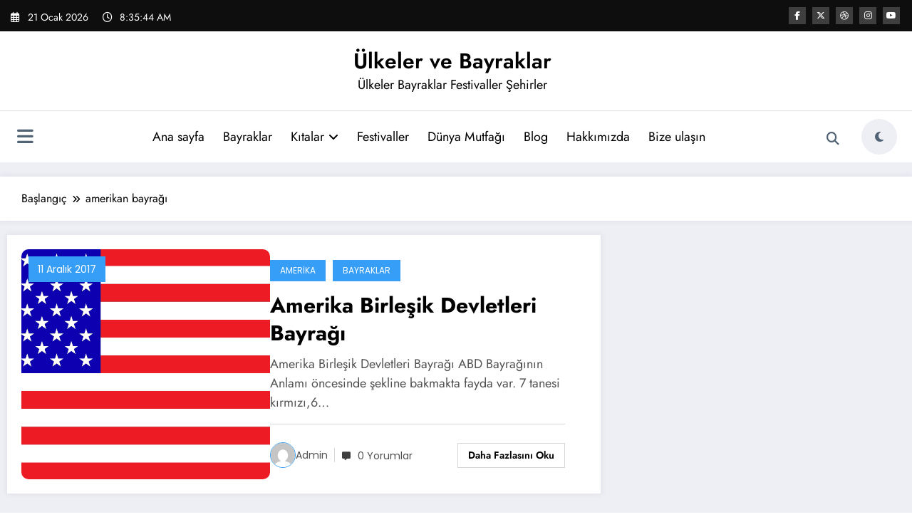

--- FILE ---
content_type: text/html; charset=utf-8
request_url: https://www.google.com/recaptcha/api2/aframe
body_size: 271
content:
<!DOCTYPE HTML><html><head><meta http-equiv="content-type" content="text/html; charset=UTF-8"></head><body><script nonce="7WvHuxB3XZQY_uSGUEC36A">/** Anti-fraud and anti-abuse applications only. See google.com/recaptcha */ try{var clients={'sodar':'https://pagead2.googlesyndication.com/pagead/sodar?'};window.addEventListener("message",function(a){try{if(a.source===window.parent){var b=JSON.parse(a.data);var c=clients[b['id']];if(c){var d=document.createElement('img');d.src=c+b['params']+'&rc='+(localStorage.getItem("rc::a")?sessionStorage.getItem("rc::b"):"");window.document.body.appendChild(d);sessionStorage.setItem("rc::e",parseInt(sessionStorage.getItem("rc::e")||0)+1);localStorage.setItem("rc::h",'1768984543194');}}}catch(b){}});window.parent.postMessage("_grecaptcha_ready", "*");}catch(b){}</script></body></html>